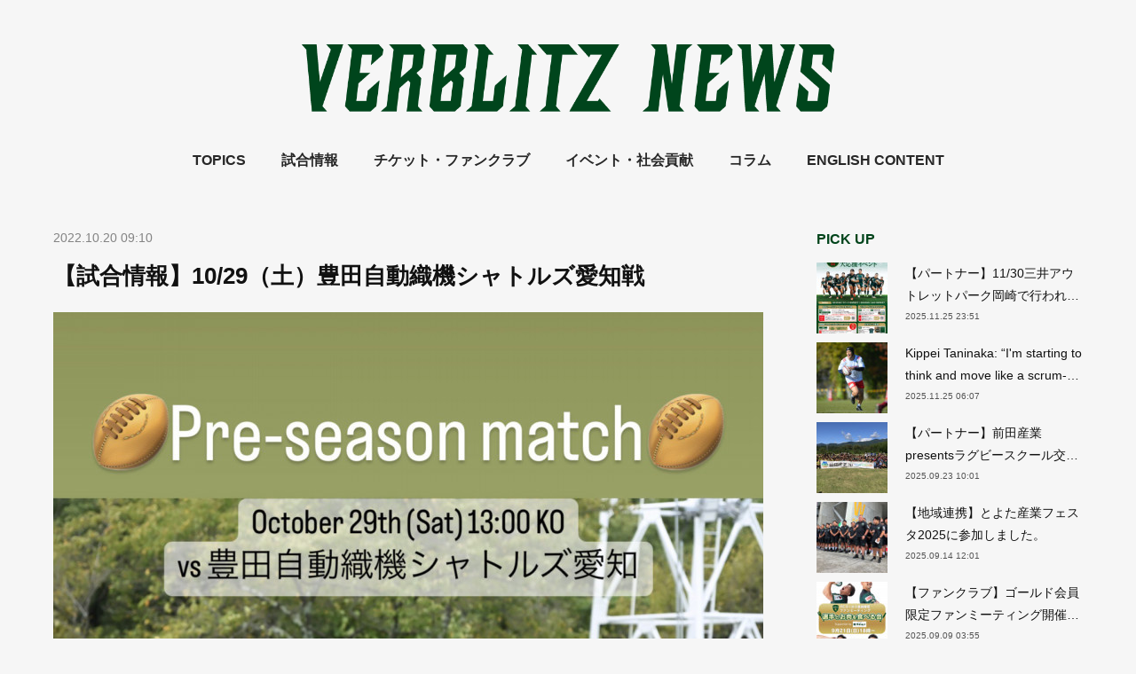

--- FILE ---
content_type: text/html; charset=utf-8
request_url: https://verblitz.gazoo.com/posts/37773544/
body_size: 14986
content:
<!doctype html>

            <html lang="ja" data-reactroot=""><head><meta charSet="UTF-8"/><meta http-equiv="X-UA-Compatible" content="IE=edge"/><meta name="viewport" content="width=device-width,user-scalable=no,initial-scale=1.0,minimum-scale=1.0,maximum-scale=1.0"/><title data-react-helmet="true">【試合情報】10/29（土）豊田自動織機シャトルズ愛知戦 | VERBLITZ BLOG</title><link data-react-helmet="true" rel="canonical" href="https://verblitz.gazoo.com/posts/37773544/"/><meta name="description" content="いつもトヨタヴェルブリッツを応援いただきありがとうございます。10/29（土）vs 豊田自動織機シャトルズ愛知プレーシーズンマッチの詳細をお知らせいたします。【概要】日時:10/29（土）13:00 "/><meta property="fb:app_id" content="522776621188656"/><meta property="og:url" content="https://verblitz.gazoo.com/posts/37773544"/><meta property="og:type" content="article"/><meta property="og:title" content="【試合情報】10/29（土）豊田自動織機シャトルズ愛知戦"/><meta property="og:description" content="いつもトヨタヴェルブリッツを応援いただきありがとうございます。10/29（土）vs 豊田自動織機シャトルズ愛知プレーシーズンマッチの詳細をお知らせいたします。【概要】日時:10/29（土）13:00 "/><meta property="og:image" content="https://cdn.amebaowndme.com/madrid-prd/madrid-web/images/sites/910698/f8a585e5c8cdac039356c8825734cae1_bd77970bc8fa542522f07e168ef1c69e.jpg"/><meta property="og:site_name" content="VERBLITZ BLOG"/><meta property="og:locale" content="ja_JP"/><meta name="twitter:card" content="summary_large_image"/><meta name="twitter:site" content="@amebaownd"/><meta name="twitter:title" content="【試合情報】10/29（土）豊田自動織機シャトルズ愛知戦 | VERBLITZ BLOG"/><meta name="twitter:description" content="いつもトヨタヴェルブリッツを応援いただきありがとうございます。10/29（土）vs 豊田自動織機シャトルズ愛知プレーシーズンマッチの詳細をお知らせいたします。【概要】日時:10/29（土）13:00 "/><meta name="twitter:image" content="https://cdn.amebaowndme.com/madrid-prd/madrid-web/images/sites/910698/f8a585e5c8cdac039356c8825734cae1_bd77970bc8fa542522f07e168ef1c69e.jpg"/><meta name="twitter:app:id:iphone" content="911640835"/><meta name="twitter:app:url:iphone" content="amebaownd://public/sites/910698/posts/37773544"/><meta name="twitter:app:id:googleplay" content="jp.co.cyberagent.madrid"/><meta name="twitter:app:url:googleplay" content="amebaownd://public/sites/910698/posts/37773544"/><meta name="twitter:app:country" content="US"/><link rel="amphtml" href="https://amp.amebaownd.com/posts/37773544"/><link rel="alternate" type="application/rss+xml" title="VERBLITZ BLOG" href="https://verblitz.gazoo.com/rss.xml"/><link rel="alternate" type="application/atom+xml" title="VERBLITZ BLOG" href="https://verblitz.gazoo.com/atom.xml"/><link rel="sitemap" type="application/xml" title="Sitemap" href="/sitemap.xml"/><link href="https://static.amebaowndme.com/madrid-frontend/css/user.min-a66be375c.css" rel="stylesheet" type="text/css"/><link href="https://static.amebaowndme.com/madrid-frontend/css/justin/index.min-a66be375c.css" rel="stylesheet" type="text/css"/><link rel="icon" href="https://cdn.amebaowndme.com/madrid-prd/madrid-web/images/sites/910698/3788e9ed635b567378a49d4e97a72f36_7083931a0b1e3fa2bc0456ba36a03eb5.png?width=32&amp;height=32"/><link rel="apple-touch-icon" href="https://cdn.amebaowndme.com/madrid-prd/madrid-web/images/sites/910698/3788e9ed635b567378a49d4e97a72f36_7083931a0b1e3fa2bc0456ba36a03eb5.png?width=180&amp;height=180"/><style id="site-colors" charSet="UTF-8">.u-nav-clr {
  color: #272727;
}
.u-nav-bdr-clr {
  border-color: #272727;
}
.u-nav-bg-clr {
  background-color: #f6f6f6;
}
.u-nav-bg-bdr-clr {
  border-color: #f6f6f6;
}
.u-site-clr {
  color: #111111;
}
.u-base-bg-clr {
  background-color: #f6f6f6;
}
.u-btn-clr {
  color: #777777;
}
.u-btn-clr:hover,
.u-btn-clr--active {
  color: rgba(119,119,119, 0.7);
}
.u-btn-clr--disabled,
.u-btn-clr:disabled {
  color: rgba(119,119,119, 0.5);
}
.u-btn-bdr-clr {
  border-color: #999999;
}
.u-btn-bdr-clr:hover,
.u-btn-bdr-clr--active {
  border-color: rgba(153,153,153, 0.7);
}
.u-btn-bdr-clr--disabled,
.u-btn-bdr-clr:disabled {
  border-color: rgba(153,153,153, 0.5);
}
.u-btn-bg-clr {
  background-color: #999999;
}
.u-btn-bg-clr:hover,
.u-btn-bg-clr--active {
  background-color: rgba(153,153,153, 0.7);
}
.u-btn-bg-clr--disabled,
.u-btn-bg-clr:disabled {
  background-color: rgba(153,153,153, 0.5);
}
.u-txt-clr {
  color: #111111;
}
.u-txt-clr--lv1 {
  color: rgba(17,17,17, 0.7);
}
.u-txt-clr--lv2 {
  color: rgba(17,17,17, 0.5);
}
.u-txt-clr--lv3 {
  color: rgba(17,17,17, 0.3);
}
.u-txt-bg-clr {
  background-color: #e7e7e7;
}
.u-lnk-clr,
.u-clr-area a {
  color: #00441b;
}
.u-lnk-clr:visited,
.u-clr-area a:visited {
  color: rgba(0,68,27, 0.7);
}
.u-lnk-clr:hover,
.u-clr-area a:hover {
  color: rgba(0,68,27, 0.5);
}
.u-ttl-blk-clr {
  color: #00441b;
}
.u-ttl-blk-bdr-clr {
  border-color: #00441b;
}
.u-ttl-blk-bdr-clr--lv1 {
  border-color: #ccd9d1;
}
.u-bdr-clr {
  border-color: #eeeeee;
}
.u-acnt-bdr-clr {
  border-color: #ccff33;
}
.u-acnt-bg-clr {
  background-color: #ccff33;
}
body {
  background-color: #f6f6f6;
}
blockquote {
  color: rgba(17,17,17, 0.7);
  border-left-color: #eeeeee;
};</style><style id="user-css" charSet="UTF-8">/**
 * @media all
 * 全体に適用したいCSSを記述してください。
 */

body, body * {
  font-family: "Helvetica neue", Arial, Roboto, "Droid Sans", "Hiragino Kaku Gothic ProN", "Hiragino Sans", Meiryo, sans-serif !important;
}
body .icon {
  font-family: owndicons !important;
}

.header__logo img {
  width: 100%;
  max-width: 600px;
  max-height: 119px;
}
.header__nav .global-nav__list li:first-child {
  display: none;
}
.global-nav__item>a {
  font-weight: bold;
}

.page-container {
    padding-top: 50px;
}
.header_1v1 {
  text-align: left;
}
.u-acnt-bg-clr {
  background-color: transparent;
}

.blog-list--grid,
.blog-list--grid .blog-item {
  border: none;
}
.blog-list--grid .blog-item:not(:first-child) {
    margin-top: 30px;
}
.blog-list--grid .blog-item::after,
.blog-list--grid .blog-item:nth-child(odd):not(:first-child)::after {
  content: none;
}
.blog-list--grid .blog-item:nth-child(2n+2) {
  clear: both;
  float: left;
  width: 48%;
}
.blog-list--grid .blog-item:nth-child(2n+3) {
  clear: right;
  float: right;
  width: 48%;
}
.blog-list--grid .blog-item .blog-item__inner {
  position: relative;
}
.blog-list--grid .blog-item .blog-item__body {
  height: auto;
  display: flex;
  flex-direction: column;
  margin-top: -25px;
  margin-left: 10%;
  background: #f6f6f6;
  position: relative;
  z-index: 1;
}
    .blog-list--grid .blog-item .blog-item__title {
      order: 2;
    }
    .blog-list--grid .blog-item .blog-item__title + div {
      order: 3;
      height: 0;
      visibility: hidden;
    }
    .blog-list--grid .blog-item .blog-item__date {
      order: 4;
    }
    .blog-list--grid .blog-item .blog-item__category {
      order: 1;
      font-weight: bold;
      line-height: 1.2;
    }
    .blog-list--grid .blog-item .blog-item__author {
      display: none;
    }
.blog-list--grid .blog-item .blog-item__title .blog-title__text {
  font-size: 1.7rem;
}
.blog-list--grid .blog-item .blog-item-category-list__item {
  font-size: 1.3rem !important;
}
.blog-list--grid .blog-item .blog-item__date {
  font-size: 1.2rem !important;
}
.blog-list--grid .blog-item-category-list {
    display: inline-block;
}
.blog-list--grid .blog-item-category-list__item {
}
.blog-list--grid .blog-item-category-list__item:last-child {
  display: none;
}
.blog-list--grid .blog-item-category-list__item:first-child {
  display: inline;
}
.blog-list--grid .blog-item-category-list__item + .blog-item-category-list__item {
  margin-left: .5em;
}
.blog-list .blog-item-category-list__item>a {
  color: #bfa666;
}
.blog-list .blog-item-category-list__item>a::before {
  content: none;
}


.complementary.complementary--postsArchive.complementary--sidebar + .complementary.complementary--html.complementary--sidebar {
  margin-top: 0;
}

.btn__item {
  padding: 10px;
  font-size: 1.4rem;
  font-weight: bold;
}
;</style><style media="screen and (max-width: 800px)" id="user-sp-css" charSet="UTF-8">/**
 * @media (max-width: 800px)
 * 画面幅が800px以下のスマートフォン、タブレット用のCSSを記述してください。
 */

.header__logo img {
    max-width: 60%;
    max-height: 60%;
}

.page-container {
  padding-top: 0;
}

.blog-list--grid .blog-item:not(:first-child) {
    margin-top: 10px;
}
.blog-list--grid .blog-item:nth-child(2n+2) {
  float: none;
  width: 100%;
}
.blog-list--grid .blog-item:nth-child(2n+3) {
  float: none;
  width: 100%;
}
;</style><script>
              (function(i,s,o,g,r,a,m){i['GoogleAnalyticsObject']=r;i[r]=i[r]||function(){
              (i[r].q=i[r].q||[]).push(arguments)},i[r].l=1*new Date();a=s.createElement(o),
              m=s.getElementsByTagName(o)[0];a.async=1;a.src=g;m.parentNode.insertBefore(a,m)
              })(window,document,'script','//www.google-analytics.com/analytics.js','ga');
            </script></head><body id="mdrd-a66be375c" class="u-txt-clr u-base-bg-clr theme-justin plan-premium hide-owndbar "><noscript><iframe src="//www.googletagmanager.com/ns.html?id=GTM-PXK9MM" height="0" width="0" style="display:none;visibility:hidden"></iframe></noscript><script>
            (function(w,d,s,l,i){w[l]=w[l]||[];w[l].push({'gtm.start':
            new Date().getTime(),event:'gtm.js'});var f=d.getElementsByTagName(s)[0],
            j=d.createElement(s),dl=l!='dataLayer'?'&l='+l:'';j.async=true;j.src=
            '//www.googletagmanager.com/gtm.js?id='+i+dl;f.parentNode.insertBefore(j,f);
            })(window,document, 'script', 'dataLayer', 'GTM-PXK9MM');
            </script><div id="content"><div class="page " data-reactroot=""><div class="page__outer"><div class="page__inner u-base-bg-clr"><header class="page__header header u-acnt-bdr-clr u-nav-bg-clr"><div class="header__inner"><div class="header__site-info"><div class="header__logo"><div><img alt=""/></div></div></div><nav role="navigation" class="header__nav global-nav u-font js-nav-overflow-criterion is-invisible"><ul class="global-nav__list u-nav-bg-clr u-bdr-clr "><li class="global-nav__item u-bdr-clr js-nav-item " data-item-title="記事を読む" data-item-page-id="3667416" data-item-url-path="./"><a target="" class="u-nav-clr u-font" href="/">記事を読む</a></li><li class="global-nav__item u-bdr-clr js-nav-item " data-item-title="TOPICS" data-item-page-id="0" data-item-url-path="https://verblitz.gazoo.com/posts/categories/4747532"><a href="https://verblitz.gazoo.com/posts/categories/4747532" target="_blank" class="u-nav-clr u-font">TOPICS</a></li><li class="global-nav__item u-bdr-clr js-nav-item " data-item-title="試合情報" data-item-page-id="0" data-item-url-path="https://verblitz.gazoo.com/posts/categories/4747533"><a href="https://verblitz.gazoo.com/posts/categories/4747533" target="_blank" class="u-nav-clr u-font">試合情報</a></li><li class="global-nav__item u-bdr-clr js-nav-item " data-item-title="チケット・ファンクラブ" data-item-page-id="6869130" data-item-url-path="./pages/6869130/blog"><a target="" class="u-nav-clr u-font" href="/pages/6869130/blog">チケット・ファンクラブ</a></li><li class="global-nav__item u-bdr-clr js-nav-item " data-item-title="イベント・社会貢献" data-item-page-id="0" data-item-url-path="https://verblitz.gazoo.com/posts/categories/8872384"><a href="https://verblitz.gazoo.com/posts/categories/8872384" target="_blank" class="u-nav-clr u-font">イベント・社会貢献</a></li><li class="global-nav__item u-bdr-clr js-nav-item " data-item-title="コラム" data-item-page-id="0" data-item-url-path="https://verblitz.gazoo.com/posts/categories/8872266"><a href="https://verblitz.gazoo.com/posts/categories/8872266" target="_blank" class="u-nav-clr u-font">コラム</a></li><li class="global-nav__item u-bdr-clr js-nav-item " data-item-title="ENGLISH CONTENT" data-item-page-id="7486183" data-item-url-path="./pages/7486183/page_202312121349"><a target="" class="u-nav-clr u-font" href="/pages/7486183/page_202312121349">ENGLISH CONTENT</a></li></ul></nav><div class="header__icon header-icon"><span class="header-icon__item u-nav-bdr-clr"></span><span class="header-icon__item u-nav-bdr-clr"></span></div></div></header><div class="page__keyvisual keyvisual"><div style="background-image:url(https://cdn.amebaowndme.com/madrid-prd/madrid-web/images/sites/910698/9a01e334d7cb0719faf9ee4c59e1fd8d_90c9d27f160c5b98d020961e55105c02.png?width=1600)" class="keyvisual__image"></div></div><div class="page__container page-container"><div class="page-container-inner"><div class="page-container__main"><div class="page__content"><div class="page__content-inner u-base-bg-clr"><div role="main" class="page__main page__main--blog-detail"><div class="section"><div class="blog-article-outer"><article class="blog-article"><div class="blog-article__inner"><div class="blog-article__header"><time class="u-font u-txt-clr u-txt-clr--lv2" dateTime="2022-10-20T09:10:49Z">2022.10.20 09:10</time><div class="blog-article__title blog-title"><h1 class="blog-title__text u-txt-clr">【試合情報】10/29（土）豊田自動織機シャトルズ愛知戦</h1></div></div><div class="blog-article__content"><div class="blog-article__body blog-body"><div class="blog-body__item"><div class="img img__item--"><div><img alt=""/></div></div></div><div class="blog-body__item"><div class="blog-body__text u-txt-clr u-clr-area" data-block-type="text"><div>いつもトヨタヴェルブリッツを応援いただきありがとうございます。<br></div><div><br></div><div>10/29（土）vs 豊田自動織機シャトルズ愛知<br>プレーシーズンマッチの詳細をお知らせいたします。</div><div><br></div><div>【概要】<br>日時:10/29（土）13:00 K.O（OB戦 11:00 K.O）</div><div>開場時刻:10:30</div><div><p>場所:トヨタスポーツセンター<br>対戦チーム:豊田自動織機シャトルズ愛知<br>※雨天決行<br></p></div><div><br></div><div><br></div><div><p>【見学について】<br>どなたでも見学可能です！！<br>※申し込みやチケット不要です。是非足をお運びください！<br>※プレシーズンマッチのご観戦時は、芝生にお座りいただく形となります。レジャーシート等をお持ちいただくことをお勧めいたします。</p></div><div><br></div><p>【アクセス方法】<br>電車の方：名鉄豊田線・三好ヶ丘駅より徒歩で約20分<br><br>お車の方：正門横駐車場をご利用ください。<br>&nbsp;※当日は他のイベントもあり駐車台数に限りがございますので、公共交通機関のご利用を推奨いたします。<br>&nbsp;※トヨタスポーツセンター内の駐車場(P1～P5）の使用はご遠慮ください</p><p><br></p><p><br></p><p>【スマホチケットトライアルでサイン入りカードプレゼント！】<br></p><p>2022-23シーズンから導入予定の「スマホチケット」のトライアルを本試合で実施いたします。<br>事前にトライアルでお申込いただいた方には「選手直筆サイン入りカード」をプレゼント！<br>ぜひ、お申し込みください！</p><div><br></div><p>〜直筆サイン入りカード対象選手〜<br>竹井 勇二 選手<br>三浦 昌悟 選手<br>木津 悠輔 選手<br>淺岡 俊亮 選手<br>清水 岳 選手<br>加藤 竜聖 選手<br>秋山 大地 選手<br>フェツアニ ラウタイミ 選手<br>古川 聖人 選手<br>姫野 和樹 選手<br>茂野 海人 選手<br>ロブ・トンプソン 選手<br>バティリアイ・ ツイドラキ 選手<br>チャーリー・ ローレンス 選手<br>髙橋 汰地 選手<br>ウィリアム・ トゥポウ 選手</p><p>※上限300名<br>※発券手数料が55円(税込)/枚かかります。決済方法はクレジットカード決済のみとなります。<br>※カードのお渡しは1名につき1枚です。1名で複数枚のチケットをお持ちいただいてもカード1枚のお渡しとなります。<br>※サイン入りカードは上記16選手を予定しております。枚数には限りがございますので、お選びいただけない場合もございます。予めご了承ください。<br>※お渡し場所はバック側のスタンドに設置する「スマホチケットトライアルブース」となります。</p><p><br>▽取得はコチラから▽<br><a style="letter-spacing: 0.2px;" class="u-lnk-clr" target="_blank" href="https://piagettii.s2.e-get.jp/verblitz/pt/&amp;s=20221029">https://piagettii.s2.e-get.jp/verblitz/pt/&amp;s=20221029</a><br>(取得受付期間：10/21(金)10:00～10/29(土)13:00)</p><div><br></div><div><br></div><div>【ファンクラブ会員募集案内】<br>当日、ファンクラブ受付ブースを設けております。<br>年会費3,000円のレギュラー会員にご入会いただくと…<br>フード付きフリースポンチョやイヤーブックがついてきます！<br>さらに、チケット先行販売/割引販売、グッズ購入1,000円割引クーポンなど特典盛りだくさんです！</div><div><p>※特典は『後日発送』になります</p>▼詳細▼<a class="u-lnk-clr" target="_blank" href="https://sports.gazoo.com/verblitz/fan/"><br>https://sports.gazoo.com/verblitz/fan/</a><br></div><p><br></p><p>【グッズ販売】</p><p>　☆会場特別価格商品があるかも！？</p><p>　☆ファン参加型グッズ企画を開催予定‼︎</p><div><br></div><div>【その他】</div><p>・ファンサービスは試合終了後に15分間実施させていただきます！<br>・飲食はソフトドリンクと選手が普段食べている特製のお弁当を数量限定で販売予定！<br><br></p><div><br></div><p>みなさまのご来場をお待ちしております！</p><div><br></div><div><br></div></div></div></div></div><div class="blog-article__footer"><div class="bloginfo"><div class="bloginfo__category bloginfo-category"><ul class="bloginfo-category__list bloginfo-category-list"><li class="bloginfo-category-list__item"><a class="u-txt-clr u-txt-clr--lv2" href="/posts/categories/4747533">試合情報<!-- -->(<!-- -->185<!-- -->)</a></li></ul></div></div><div class="reblog-btn-outer"><div class="reblog-btn-body"><button class="reblog-btn"><span class="reblog-btn__inner"><span class="icon icon--reblog2"></span></span></button></div></div></div></div><div class="complementary-outer complementary-outer--slot2"><div class="complementary complementary--shareButton "><div class="block-type--shareButton"><div class="share share--circle share--circle-5"><button class="share__btn--facebook share__btn share__btn--circle"><span aria-hidden="true" class="icon--facebook icon"></span></button><button class="share__btn--twitter share__btn share__btn--circle"><span aria-hidden="true" class="icon--twitter icon"></span></button><button class="share__btn--hatenabookmark share__btn share__btn--circle"><span aria-hidden="true" class="icon--hatenabookmark icon"></span></button><button class="share__btn--pocket share__btn share__btn--circle"><span aria-hidden="true" class="icon--pocket icon"></span></button><button class="share__btn--googleplus share__btn share__btn--circle"><span aria-hidden="true" class="icon--googleplus icon"></span></button></div></div></div><div class="complementary complementary--siteFollow "><div class="block-type--siteFollow"><div class="site-follow u-bdr-clr"><div class="site-follow__img"><div><img alt=""/></div></div><div class="site-follow__body"><p class="site-follow__title u-txt-clr"><span class="site-follow__title-inner ">VERBLITZ BLOG</span></p><p class="site-follow__text u-txt-clr u-txt-clr--lv1">試合に向けての意気込みだけでなく、身近なプライベートのことなど、選手目線の記事を掲載します。ヴェルブリッツのディープな情報チェック。</p><div class="site-follow__btn-outer"><button class="site-follow__btn site-follow__btn--yet"><div class="site-follow__btn-text"><span aria-hidden="true" class="site-follow__icon icon icon--plus"></span>フォロー</div></button></div></div></div></div></div><div class="complementary complementary--relatedPosts "><div class="block-type--relatedPosts"></div></div><div class="complementary complementary--postPrevNext "><div class="block-type--postPrevNext"><div class="pager pager--type1"><ul class="pager__list"><li class="pager__item pager__item--prev "><a class="pager__item-inner u-bdr-clr" href="/posts/38515566"><time class="pager__date u-txt-clr" dateTime="2022-11-03T03:00:07Z">2022.11.03 03:00</time><div><span class="pager__description u-txt-clr">【チケット】「豊田市民招待」実施のお知らせ</span></div><span aria-hidden="true" class="pager__icon icon icon--disclosure-l4  u-txt-clr"></span></a></li><li class="pager__item pager__item--next pager__item--bg"><a class="pager__item-inner " style="background-image:url(https://cdn.amebaowndme.com/madrid-prd/madrid-web/images/sites/910698/987eaa0a07fea381eb7d0415603b285d_f4a5fd6db7d8b559b77e1afeaddbb2e2.jpg?width=400)" href="/posts/38091890"><time class="pager__date " dateTime="2022-10-11T04:20:02Z">2022.10.11 04:20</time><div><span class="pager__description ">【NEWS】プレシーズンマッチ追加のお知らせ</span></div><span aria-hidden="true" class="pager__icon icon icon--disclosure-r4 "></span></a></li></ul></div></div></div></div><div class="blog-article__comment"><div class="comment-list js-comment-list"><div><p class="comment-count u-txt-clr u-txt-clr--lv2"><span>0</span>コメント</p><ul><li class="comment-list__item comment-item js-comment-form"><div class="comment-item__body"><form class="comment-item__form u-bdr-clr "><div class="comment-item__form-head"><textarea type="text" id="post-comment" maxLength="1100" placeholder="コメントする..." class="comment-item__input"></textarea></div><div class="comment-item__form-foot"><p class="comment-item__count-outer"><span class="comment-item__count ">1000</span> / 1000</p><button type="submit" disabled="" class="comment-item__submit">投稿</button></div></form></div></li></ul></div></div></div><div class="pswp" tabindex="-1" role="dialog" aria-hidden="true"><div class="pswp__bg"></div><div class="pswp__scroll-wrap"><div class="pswp__container"><div class="pswp__item"></div><div class="pswp__item"></div><div class="pswp__item"></div></div><div class="pswp__ui pswp__ui--hidden"><div class="pswp__top-bar"><div class="pswp__counter"></div><button class="pswp__button pswp__button--close" title="Close (Esc)"></button><button class="pswp__button pswp__button--share" title="Share"></button><button class="pswp__button pswp__button--fs" title="Toggle fullscreen"></button><button class="pswp__button pswp__button--zoom" title="Zoom in/out"></button><div class="pswp__preloader"><div class="pswp__preloader__icn"><div class="pswp__preloader__cut"><div class="pswp__preloader__donut"></div></div></div></div></div><div class="pswp__share-modal pswp__share-modal--hidden pswp__single-tap"><div class="pswp__share-tooltip"></div></div><div class="pswp__button pswp__button--close pswp__close"><span class="pswp__close__item pswp__close"></span><span class="pswp__close__item pswp__close"></span></div><div class="pswp__bottom-bar"><button class="pswp__button pswp__button--arrow--left js-lightbox-arrow" title="Previous (arrow left)"></button><button class="pswp__button pswp__button--arrow--right js-lightbox-arrow" title="Next (arrow right)"></button></div><div class=""><div class="pswp__caption"><div class="pswp__caption"></div><div class="pswp__caption__link"><a class="js-link"></a></div></div></div></div></div></div></article></div></div></div></div></div></div><aside class="page-container__side page-container__side--east"><div class="complementary-outer complementary-outer--slot11"><div class="complementary complementary--post complementary--sidebar"><div class="block-type--post"><div class=""><div><h4 class="complementary__heading u-ttl-blk-clr u-font">PICK UP</h4></div><div class="blog-list blog-list--summary blog-list--sidebarm blog-list--recent u-bdr-clr"><div class="blog-list__inner"></div></div></div></div></div><div class="complementary complementary--html complementary--sidebar"><div class="block-type--html"><div class="block u-clr-area"><iframe seamless="" style="height:16px" class="js-mdrd-block-html-target block-html__frame"></iframe></div></div></div><div class="complementary complementary--button complementary--sidebar"><div class="block-type--button"><div class="btn btn--center"><a target="_blank" class="btn__item u-btn-bdr-clr u-btn-clr u-font btn__item--m" href="https://sports.gazoo.com/verblitz/">VERBLITZ 公式サイト  ＞</a></div></div></div><div class="pswp" tabindex="-1" role="dialog" aria-hidden="true"><div class="pswp__bg"></div><div class="pswp__scroll-wrap"><div class="pswp__container"><div class="pswp__item"></div><div class="pswp__item"></div><div class="pswp__item"></div></div><div class="pswp__ui pswp__ui--hidden"><div class="pswp__top-bar"><div class="pswp__counter"></div><button class="pswp__button pswp__button--close" title="Close (Esc)"></button><button class="pswp__button pswp__button--share" title="Share"></button><button class="pswp__button pswp__button--fs" title="Toggle fullscreen"></button><button class="pswp__button pswp__button--zoom" title="Zoom in/out"></button><div class="pswp__preloader"><div class="pswp__preloader__icn"><div class="pswp__preloader__cut"><div class="pswp__preloader__donut"></div></div></div></div></div><div class="pswp__share-modal pswp__share-modal--hidden pswp__single-tap"><div class="pswp__share-tooltip"></div></div><div class="pswp__button pswp__button--close pswp__close"><span class="pswp__close__item pswp__close"></span><span class="pswp__close__item pswp__close"></span></div><div class="pswp__bottom-bar"><button class="pswp__button pswp__button--arrow--left js-lightbox-arrow" title="Previous (arrow left)"></button><button class="pswp__button pswp__button--arrow--right js-lightbox-arrow" title="Next (arrow right)"></button></div><div class=""><div class="pswp__caption"><div class="pswp__caption"></div><div class="pswp__caption__link"><a class="js-link"></a></div></div></div></div></div></div></div></aside></div></div><footer role="contentinfo" class="page__footer footer" style="opacity:1 !important;visibility:visible !important;text-indent:0 !important;overflow:visible !important;position:static !important"><div class="footer__inner u-bdr-clr " style="opacity:1 !important;visibility:visible !important;text-indent:0 !important;overflow:visible !important;display:block !important;transform:none !important"><div class="footer__item u-bdr-clr" style="opacity:1 !important;visibility:visible !important;text-indent:0 !important;overflow:visible !important;display:block !important;transform:none !important"><p class="footer__copyright u-font"><small class="u-txt-clr u-txt-clr--lv2 u-font" style="color:rgba(17,17,17, 0.5) !important">Copyright© TOYOTA VERBLITZ All Rights Reserved.</small></p></div></div></footer></div></div><div class="toast"></div></div></div><script charSet="UTF-8">window.mdrdEnv="prd";</script><script charSet="UTF-8">window.INITIAL_STATE={"authenticate":{"authCheckCompleted":false,"isAuthorized":false},"blogPostReblogs":{},"category":{},"currentSite":{"fetching":false,"status":null,"site":{}},"shopCategory":{},"categories":{},"notifications":{},"page":{},"paginationTitle":{},"postArchives":{},"postComments":{"37773544":{"data":[],"pagination":{"total":0,"offset":0,"limit":3,"cursors":{"after":"","before":""}},"fetching":false},"submitting":false,"postStatus":null},"postDetail":{"postDetail-blogPostId:37773544":{"fetching":false,"loaded":true,"meta":{"code":200},"data":{"id":"37773544","userId":"1116388","siteId":"910698","status":"publish","title":"【試合情報】10\u002F29（土）豊田自動織機シャトルズ愛知戦","contents":[{"type":"image","fit":true,"scale":1,"align":"","url":"https:\u002F\u002Fcdn.amebaowndme.com\u002Fmadrid-prd\u002Fmadrid-web\u002Fimages\u002Fsites\u002F910698\u002Ff8a585e5c8cdac039356c8825734cae1_bd77970bc8fa542522f07e168ef1c69e.jpg","link":"","width":1284,"height":1452,"target":"_self","lightboxIndex":0},{"type":"text","format":"html","value":"\u003Cdiv\u003Eいつもトヨタヴェルブリッツを応援いただきありがとうございます。\u003Cbr\u003E\u003C\u002Fdiv\u003E\u003Cdiv\u003E\u003Cbr\u003E\u003C\u002Fdiv\u003E\u003Cdiv\u003E10\u002F29（土）vs 豊田自動織機シャトルズ愛知\u003Cbr\u003Eプレーシーズンマッチの詳細をお知らせいたします。\u003C\u002Fdiv\u003E\u003Cdiv\u003E\u003Cbr\u003E\u003C\u002Fdiv\u003E\u003Cdiv\u003E【概要】\u003Cbr\u003E日時:10\u002F29（土）13:00 K.O（OB戦 11:00 K.O）\u003C\u002Fdiv\u003E\u003Cdiv\u003E開場時刻:10:30\u003C\u002Fdiv\u003E\u003Cdiv\u003E\u003Cp\u003E場所:トヨタスポーツセンター\u003Cbr\u003E対戦チーム:豊田自動織機シャトルズ愛知\u003Cbr\u003E※雨天決行\u003Cbr\u003E\u003C\u002Fp\u003E\u003C\u002Fdiv\u003E\u003Cdiv\u003E\u003Cbr\u003E\u003C\u002Fdiv\u003E\u003Cdiv\u003E\u003Cbr\u003E\u003C\u002Fdiv\u003E\u003Cdiv\u003E\u003Cp\u003E【見学について】\u003Cbr\u003Eどなたでも見学可能です！！\u003Cbr\u003E※申し込みやチケット不要です。是非足をお運びください！\u003Cbr\u003E※プレシーズンマッチのご観戦時は、芝生にお座りいただく形となります。レジャーシート等をお持ちいただくことをお勧めいたします。\u003C\u002Fp\u003E\u003C\u002Fdiv\u003E\u003Cdiv\u003E\u003Cbr\u003E\u003C\u002Fdiv\u003E\u003Cp\u003E【アクセス方法】\u003Cbr\u003E電車の方：名鉄豊田線・三好ヶ丘駅より徒歩で約20分\u003Cbr\u003E\u003Cbr\u003Eお車の方：正門横駐車場をご利用ください。\u003Cbr\u003E&nbsp;※当日は他のイベントもあり駐車台数に限りがございますので、公共交通機関のご利用を推奨いたします。\u003Cbr\u003E&nbsp;※トヨタスポーツセンター内の駐車場(P1～P5）の使用はご遠慮ください\u003C\u002Fp\u003E\u003Cp\u003E\u003Cbr\u003E\u003C\u002Fp\u003E\u003Cp\u003E\u003Cbr\u003E\u003C\u002Fp\u003E\u003Cp\u003E【スマホチケットトライアルでサイン入りカードプレゼント！】\u003Cbr\u003E\u003C\u002Fp\u003E\u003Cp\u003E2022-23シーズンから導入予定の「スマホチケット」のトライアルを本試合で実施いたします。\u003Cbr\u003E事前にトライアルでお申込いただいた方には「選手直筆サイン入りカード」をプレゼント！\u003Cbr\u003Eぜひ、お申し込みください！\u003C\u002Fp\u003E\u003Cdiv\u003E\u003Cbr\u003E\u003C\u002Fdiv\u003E\u003Cp\u003E〜直筆サイン入りカード対象選手〜\u003Cbr\u003E竹井 勇二 選手\u003Cbr\u003E三浦 昌悟 選手\u003Cbr\u003E木津 悠輔 選手\u003Cbr\u003E淺岡 俊亮 選手\u003Cbr\u003E清水 岳 選手\u003Cbr\u003E加藤 竜聖 選手\u003Cbr\u003E秋山 大地 選手\u003Cbr\u003Eフェツアニ ラウタイミ 選手\u003Cbr\u003E古川 聖人 選手\u003Cbr\u003E姫野 和樹 選手\u003Cbr\u003E茂野 海人 選手\u003Cbr\u003Eロブ・トンプソン 選手\u003Cbr\u003Eバティリアイ・ ツイドラキ 選手\u003Cbr\u003Eチャーリー・ ローレンス 選手\u003Cbr\u003E髙橋 汰地 選手\u003Cbr\u003Eウィリアム・ トゥポウ 選手\u003C\u002Fp\u003E\u003Cp\u003E※上限300名\u003Cbr\u003E※発券手数料が55円(税込)\u002F枚かかります。決済方法はクレジットカード決済のみとなります。\u003Cbr\u003E※カードのお渡しは1名につき1枚です。1名で複数枚のチケットをお持ちいただいてもカード1枚のお渡しとなります。\u003Cbr\u003E※サイン入りカードは上記16選手を予定しております。枚数には限りがございますので、お選びいただけない場合もございます。予めご了承ください。\u003Cbr\u003E※お渡し場所はバック側のスタンドに設置する「スマホチケットトライアルブース」となります。\u003C\u002Fp\u003E\u003Cp\u003E\u003Cbr\u003E▽取得はコチラから▽\u003Cbr\u003E\u003Ca href=\"https:\u002F\u002Fpiagettii.s2.e-get.jp\u002Fverblitz\u002Fpt\u002F&amp;s=20221029\" target=\"_blank\" class=\"u-lnk-clr\" style=\"letter-spacing: 0.2px;\"\u003Ehttps:\u002F\u002Fpiagettii.s2.e-get.jp\u002Fverblitz\u002Fpt\u002F&amp;s=20221029\u003C\u002Fa\u003E\u003Cbr\u003E(取得受付期間：10\u002F21(金)10:00～10\u002F29(土)13:00)\u003C\u002Fp\u003E\u003Cdiv\u003E\u003Cbr\u003E\u003C\u002Fdiv\u003E\u003Cdiv\u003E\u003Cbr\u003E\u003C\u002Fdiv\u003E\u003Cdiv\u003E【ファンクラブ会員募集案内】\u003Cbr\u003E当日、ファンクラブ受付ブースを設けております。\u003Cbr\u003E年会費3,000円のレギュラー会員にご入会いただくと…\u003Cbr\u003Eフード付きフリースポンチョやイヤーブックがついてきます！\u003Cbr\u003Eさらに、チケット先行販売\u002F割引販売、グッズ購入1,000円割引クーポンなど特典盛りだくさんです！\u003C\u002Fdiv\u003E\u003Cdiv\u003E\u003Cp\u003E※特典は『後日発送』になります\u003C\u002Fp\u003E▼詳細▼\u003Ca href=\"https:\u002F\u002Fsports.gazoo.com\u002Fverblitz\u002Ffan\u002F\" target=\"_blank\" class=\"u-lnk-clr\"\u003E\u003Cbr\u003Ehttps:\u002F\u002Fsports.gazoo.com\u002Fverblitz\u002Ffan\u002F\u003C\u002Fa\u003E\u003Cbr\u003E\u003C\u002Fdiv\u003E\u003Cp\u003E\u003Cbr\u003E\u003C\u002Fp\u003E\u003Cp\u003E【グッズ販売】\u003C\u002Fp\u003E\u003Cp\u003E　☆会場特別価格商品があるかも！？\u003C\u002Fp\u003E\u003Cp\u003E　☆ファン参加型グッズ企画を開催予定‼︎\u003C\u002Fp\u003E\u003Cdiv\u003E\u003Cbr\u003E\u003C\u002Fdiv\u003E\u003Cdiv\u003E【その他】\u003C\u002Fdiv\u003E\u003Cp\u003E・ファンサービスは試合終了後に15分間実施させていただきます！\u003Cbr\u003E・飲食はソフトドリンクと選手が普段食べている特製のお弁当を数量限定で販売予定！\u003Cbr\u003E\u003Cbr\u003E\u003C\u002Fp\u003E\u003Cdiv\u003E\u003Cbr\u003E\u003C\u002Fdiv\u003E\u003Cp\u003Eみなさまのご来場をお待ちしております！\u003C\u002Fp\u003E\u003Cdiv\u003E\u003Cbr\u003E\u003C\u002Fdiv\u003E\u003Cdiv\u003E\u003Cbr\u003E\u003C\u002Fdiv\u003E"}],"urlPath":"","publishedUrl":"https:\u002F\u002Fverblitz.gazoo.com\u002Fposts\u002F37773544","ogpDescription":"","ogpImageUrl":"","contentFiltered":"","viewCount":0,"commentCount":0,"reblogCount":0,"prevBlogPost":{"id":"38515566","title":"【チケット】「豊田市民招待」実施のお知らせ","summary":"トヨタヴェルブリッツは、2年目を迎える「NTTリーグワン」を盛り上げるべく開幕戦、12月17日(土)静岡ブルーレブス戦にて「豊田市民招待」を実施いたします。ホストエリアである豊田市の皆様におかれましても、この機会にぜひ豊田スタジアムへお越しください。■招待対象者豊田市に在住の方※同行者は豊田市在住以外の方でも可■招待試合12\u002F17(土)14:30キックオフ　vs静岡ブルーレヴズ■招待席種サイドスタンド自由席(北・南)※開放エリアを限定させていただく場合がございます。※対象席種を追加させていただく場合がございます。■募集人数先着10,000名様■取得期間11\u002F12(土)10:00～試合当日前半終了まで■取得方法☆チケット取得には、広報とよたに記載されているクーポンIDが必要となります。☆WEB(ヴェルブリッツファンクラブ)からの取得のみとなります。上記、取得期間外での受付はございません。①ヴェルブリッツファンクラブ(無料)に登録　https:\u002F\u002Fpiagettii.s2.e-get.jp\u002Fverblitz\u002Fpe\u002F&mk=4②マイページ上部の「チケット購入予約」にアクセスして、登録済みの会員ID・パスワードでログイン③12\u002F17(土)静岡ブルーレブス戦を選択後、対象席種を選択④公演情報内「クーポンIDをお持ちの方はこちら」をクリック。選択後、広報とよたに記載のあるクーポンIDを入力し、適用ボタンをクリック⑤希望される枚数を選択(1人最大6枚まで)⑥予約情報を確認・完了後、チケットをご自身で選択した引取方法で発券ください。チケットを当日試合会場へお持ちいただき、入場ゲートでご提示ください。※選択した支払・引取方法により別途手数料がかかります☆詳しい取得方法は「広報とよた11月号」をご確認ください。≪注意事項≫・対象でない方がチケットを取得された場合、無効とさせていただく場合がございます。・未就学児は保護者の膝上での観戦が可能となります(大人1名につき未就学児1名まで)。・チケット取得は先着となります。定数に達した場合、受付を終了させていただきます。なお、場合によって対象席種を追加させていただく場合がございます。その他、チケット情報は公式ホームページ(https:\u002F\u002Fsports.gazoo.com\u002Fverblitz\u002Fticket\u002F)よりご確認をお願いいたします。","imageUrl":"","publishedAt":"2022-11-03T03:00:07Z"},"nextBlogPost":{"id":"38091890","title":"【NEWS】プレシーズンマッチ追加のお知らせ","summary":"／📣プレシーズンマッチ　　追加情報のご案内＼いつもトヨタヴェルブリッツを応援してくださる皆様、プレシーズンマッチ🏉追加情報のご案内です☺️⏰11\u002F26(Sat) 12:00K.O　　vs 横浜キヤノンイーグルス🏟キヤノンスポーツパーク　　東京都町田市小野路町５２９０　　※詳しくは\"横浜キヤノンイーグルス公式オフィシャルサイトをご確認ください🙌🔗https:\u002F\u002Fwww.canon-eagles.jpトヨタヴェルブリッツ一同、皆様とフィールド🏟でお会いできるのを楽しみにしております😊🤝#toyota#toyotaverblitz#preseasonmatch","imageUrl":"https:\u002F\u002Fcdn.amebaowndme.com\u002Fmadrid-prd\u002Fmadrid-web\u002Fimages\u002Fsites\u002F910698\u002F987eaa0a07fea381eb7d0415603b285d_f4a5fd6db7d8b559b77e1afeaddbb2e2.jpg","publishedAt":"2022-10-11T04:20:02Z"},"rebloggedPost":false,"blogCategories":[{"id":"4747533","siteId":"910698","label":"試合情報","publishedCount":185,"createdAt":"2021-07-15T21:55:40Z","updatedAt":"2025-09-16T06:30:09Z"}],"user":{"id":"1116388","nickname":"TD","description":"","official":false,"photoUrl":"https:\u002F\u002Fprofile-api.ameba.jp\u002Fv2\u002Fas\u002Fic8af9891eeff04b25649c3a1da25bf40b574e17\u002FprofileImage?cat=300","followingCount":1,"createdAt":"2020-04-13T05:28:27Z","updatedAt":"2024-01-28T08:39:27Z"},"updateUser":{"id":"1116388","nickname":"TD","description":"","official":false,"photoUrl":"https:\u002F\u002Fprofile-api.ameba.jp\u002Fv2\u002Fas\u002Fic8af9891eeff04b25649c3a1da25bf40b574e17\u002FprofileImage?cat=300","followingCount":1,"createdAt":"2020-04-13T05:28:27Z","updatedAt":"2024-01-28T08:39:27Z"},"comments":{"pagination":{"total":0,"offset":0,"limit":3,"cursors":{"after":"","before":""}},"data":[]},"publishedAt":"2022-10-20T09:10:49Z","createdAt":"2022-09-27T03:54:48Z","updatedAt":"2022-10-24T06:59:59Z","version":24}}},"postList":{},"shopList":{},"shopItemDetail":{},"pureAd":{},"keywordSearch":{},"proxyFrame":{"loaded":false},"relatedPostList":{},"route":{"route":{"path":"\u002Fposts\u002F:blog_post_id","component":function Connect(props, context) {
        _classCallCheck(this, Connect);

        var _this = _possibleConstructorReturn(this, _Component.call(this, props, context));

        _this.version = version;
        _this.store = props.store || context.store;

        (0, _invariant2["default"])(_this.store, 'Could not find "store" in either the context or ' + ('props of "' + connectDisplayName + '". ') + 'Either wrap the root component in a <Provider>, ' + ('or explicitly pass "store" as a prop to "' + connectDisplayName + '".'));

        var storeState = _this.store.getState();
        _this.state = { storeState: storeState };
        _this.clearCache();
        return _this;
      },"route":{"id":"0","type":"blog_post_detail","idForType":"0","title":"","urlPath":"\u002Fposts\u002F:blog_post_id","isHomePage":false}},"params":{"blog_post_id":"37773544"},"location":{"pathname":"\u002Fposts\u002F37773544","search":"","hash":"","action":"POP","key":"cunw5g","query":{}}},"siteConfig":{"tagline":"試合に向けての意気込みだけでなく、身近なプライベートのことなど、選手目線の記事を掲載します。ヴェルブリッツのディープな情報チェック。","title":"VERBLITZ BLOG","copyright":"Copyright© TOYOTA VERBLITZ All Rights Reserved.","iconUrl":"https:\u002F\u002Fcdn.amebaowndme.com\u002Fmadrid-prd\u002Fmadrid-web\u002Fimages\u002Fsites\u002F910698\u002Fade2e2ac9ae13fbd5c1a93a94a9db2f9_818f06f6a5535e31073a559f65bb16d7.jpg","logoUrl":"https:\u002F\u002Fcdn.amebaowndme.com\u002Fmadrid-prd\u002Fmadrid-web\u002Fimages\u002Fsites\u002F910698\u002F50f1bf3f0f7eed170eb0f75dee85bed4_b4f8df0eda6a5d1ea7a7ac6490077c51.png","coverImageUrl":"https:\u002F\u002Fcdn.amebaowndme.com\u002Fmadrid-prd\u002Fmadrid-web\u002Fimages\u002Fsites\u002F910698\u002F9a01e334d7cb0719faf9ee4c59e1fd8d_90c9d27f160c5b98d020961e55105c02.png","homePageId":"3667416","siteId":"910698","siteCategoryIds":[],"themeId":"14","theme":"justin","shopId":"","openedShop":false,"shop":{"law":{"userType":"","corporateName":"","firstName":"","lastName":"","zipCode":"","prefecture":"","address":"","telNo":"","aboutContact":"","aboutPrice":"","aboutPay":"","aboutService":"","aboutReturn":""},"privacyPolicy":{"operator":"","contact":"","collectAndUse":"","restrictionToThirdParties":"","supervision":"","disclosure":"","cookie":""}},"user":{"id":"725838","nickname":"kenji-endo","photoUrl":"","createdAt":"2018-10-16T06:29:24Z","updatedAt":"2026-01-19T01:41:53Z"},"commentApproval":"accept","plan":{"id":"6","name":"premium-annual","ownd_header":true,"powered_by":true,"pure_ads":true},"verifiedType":"general","navigations":[{"title":"記事を読む","urlPath":".\u002F","target":"_self","pageId":"3667416"},{"title":"TOPICS","urlPath":"https:\u002F\u002Fverblitz.gazoo.com\u002Fposts\u002Fcategories\u002F4747532","target":"_blank","pageId":"0"},{"title":"試合情報","urlPath":"https:\u002F\u002Fverblitz.gazoo.com\u002Fposts\u002Fcategories\u002F4747533","target":"_blank","pageId":"0"},{"title":"チケット・ファンクラブ","urlPath":".\u002Fpages\u002F6869130\u002Fblog","target":"_self","pageId":"6869130"},{"title":"イベント・社会貢献","urlPath":"https:\u002F\u002Fverblitz.gazoo.com\u002Fposts\u002Fcategories\u002F8872384","target":"_blank","pageId":"0"},{"title":"コラム","urlPath":"https:\u002F\u002Fverblitz.gazoo.com\u002Fposts\u002Fcategories\u002F8872266","target":"_blank","pageId":"0"},{"title":"ENGLISH CONTENT","urlPath":".\u002Fpages\u002F7486183\u002Fpage_202312121349","target":"_self","pageId":"7486183"}],"routings":[{"id":"0","type":"blog","idForType":"0","title":"","urlPath":"\u002Fposts\u002Fpage\u002F:page_num","isHomePage":false},{"id":"0","type":"blog_post_archive","idForType":"0","title":"","urlPath":"\u002Fposts\u002Farchives\u002F:yyyy\u002F:mm","isHomePage":false},{"id":"0","type":"blog_post_archive","idForType":"0","title":"","urlPath":"\u002Fposts\u002Farchives\u002F:yyyy\u002F:mm\u002Fpage\u002F:page_num","isHomePage":false},{"id":"0","type":"blog_post_category","idForType":"0","title":"","urlPath":"\u002Fposts\u002Fcategories\u002F:category_id","isHomePage":false},{"id":"0","type":"blog_post_category","idForType":"0","title":"","urlPath":"\u002Fposts\u002Fcategories\u002F:category_id\u002Fpage\u002F:page_num","isHomePage":false},{"id":"0","type":"author","idForType":"0","title":"","urlPath":"\u002Fauthors\u002F:user_id","isHomePage":false},{"id":"0","type":"author","idForType":"0","title":"","urlPath":"\u002Fauthors\u002F:user_id\u002Fpage\u002F:page_num","isHomePage":false},{"id":"0","type":"blog_post_category","idForType":"0","title":"","urlPath":"\u002Fposts\u002Fcategory\u002F:category_id","isHomePage":false},{"id":"0","type":"blog_post_category","idForType":"0","title":"","urlPath":"\u002Fposts\u002Fcategory\u002F:category_id\u002Fpage\u002F:page_num","isHomePage":false},{"id":"0","type":"blog_post_detail","idForType":"0","title":"","urlPath":"\u002Fposts\u002F:blog_post_id","isHomePage":false},{"id":"0","type":"keywordSearch","idForType":"0","title":"","urlPath":"\u002Fsearch\u002Fq\u002F:query","isHomePage":false},{"id":"0","type":"keywordSearch","idForType":"0","title":"","urlPath":"\u002Fsearch\u002Fq\u002F:query\u002Fpage\u002F:page_num","isHomePage":false},{"id":"7565686","type":"static","idForType":"0","title":"イベント・社会貢献","urlPath":"\u002Fpages\u002F7565686\u002F","isHomePage":false},{"id":"7565686","type":"static","idForType":"0","title":"イベント・社会貢献","urlPath":"\u002Fpages\u002F7565686\u002F:url_path","isHomePage":false},{"id":"7486183","type":"static","idForType":"0","title":"ENGLISH CONTENT","urlPath":"\u002Fpages\u002F7486183\u002F","isHomePage":false},{"id":"7486183","type":"static","idForType":"0","title":"ENGLISH CONTENT","urlPath":"\u002Fpages\u002F7486183\u002F:url_path","isHomePage":false},{"id":"7486181","type":"static","idForType":"0","title":"ページ","urlPath":"\u002Fpages\u002F7486181\u002F","isHomePage":false},{"id":"7486181","type":"static","idForType":"0","title":"ページ","urlPath":"\u002Fpages\u002F7486181\u002F:url_path","isHomePage":false},{"id":"7486179","type":"static","idForType":"0","title":"ページ","urlPath":"\u002Fpages\u002F7486179\u002F","isHomePage":false},{"id":"7486179","type":"static","idForType":"0","title":"ページ","urlPath":"\u002Fpages\u002F7486179\u002F:url_path","isHomePage":false},{"id":"7084284","type":"blog","idForType":"0","title":"チケット","urlPath":"\u002Fpages\u002F7084284\u002F","isHomePage":false},{"id":"7084284","type":"blog","idForType":"0","title":"チケット","urlPath":"\u002Fpages\u002F7084284\u002F:url_path","isHomePage":false},{"id":"6869130","type":"blog","idForType":"0","title":"チケット・ファンクラブ","urlPath":"\u002Fpages\u002F6869130\u002F","isHomePage":false},{"id":"6869130","type":"blog","idForType":"0","title":"チケット・ファンクラブ","urlPath":"\u002Fpages\u002F6869130\u002F:url_path","isHomePage":false},{"id":"3674949","type":"static","idForType":"0","title":"関連リンク","urlPath":"\u002Fpages\u002F3674949\u002F","isHomePage":false},{"id":"3674949","type":"static","idForType":"0","title":"関連リンク","urlPath":"\u002Fpages\u002F3674949\u002F:url_path","isHomePage":false},{"id":"3667416","type":"blog","idForType":"0","title":"記事を読む","urlPath":"\u002Fpages\u002F3667416\u002F","isHomePage":true},{"id":"3667416","type":"blog","idForType":"0","title":"記事を読む","urlPath":"\u002Fpages\u002F3667416\u002F:url_path","isHomePage":true},{"id":"3667416","type":"blog","idForType":"0","title":"記事を読む","urlPath":"\u002F","isHomePage":true}],"siteColors":{"navigationBackground":"#f6f6f6","navigationText":"#272727","siteTitleText":"#111111","background":"#f6f6f6","buttonBackground":"#999999","buttonText":"#777777","text":"#111111","link":"#00441b","titleBlock":"#00441b","border":"#eeeeee","accent":"#ccff33"},"wovnioAttribute":"","useAuthorBlock":false,"twitterHashtags":"","createdAt":"2020-03-16T04:48:18Z","seoTitle":"トヨタヴェルブリッツ公式ニュースページ","isPreview":false,"siteCategory":[],"previewPost":null,"previewShopItem":null,"hasAmebaIdConnection":false,"serverTime":"2026-01-27T13:24:27Z","complementaries":{"1":{"contents":{"layout":{"rows":[{"columns":[{"blocks":[]}]}]}},"created_at":"2020-03-16T04:48:18Z","updated_at":"2021-09-01T01:38:15Z"},"2":{"contents":{"layout":{"rows":[{"columns":[{"blocks":[{"type":"shareButton","design":"circle","providers":["facebook","twitter","hatenabookmark","pocket","googleplus"]},{"type":"siteFollow","description":""},{"type":"relatedPosts","layoutType":"listl","showHeading":true,"heading":"関連記事","limit":3},{"type":"postPrevNext","showImage":true}]}]}]}},"created_at":"2020-03-16T04:48:18Z","updated_at":"2021-09-01T01:38:16Z"},"3":{"contents":{"layout":{"rows":[{"columns":[{"blocks":[]}]}]}},"created_at":"2020-03-16T04:48:29Z","updated_at":"2021-09-01T01:38:16Z"},"4":{"contents":{"layout":{"rows":[{"columns":[{"blocks":[]}]}]}},"created_at":"2020-03-16T04:48:29Z","updated_at":"2021-09-01T01:38:16Z"},"11":{"contents":{"layout":{"rows":[{"columns":[{"blocks":[{"type":"post","mode":"summary","title":"PICK UP","buttonTitle":"もっと見る","limit":5,"layoutType":"sidebarm","categoryIds":"0","showTitle":true,"showButton":true,"sortType":"recent"},{"type":"html","source":"\u003Cdiv class=\"sidebar\"\u003E\n  \u003Cul\u003E\n    \u003Cli\u003E\n      \u003Ca href=\"https:\u002F\u002Fsports.gazoo.com\u002Fverblitz\u002Fnews\u002F\" target=\"_blank\" class=\"u-font arrow arrow-r\"\u003E過去のニュースアーカイブ\u003C\u002Fa\u003E\n    \u003C\u002Fli\u003E\n  \u003C\u002Ful\u003E\n\u003C\u002Fdiv\u003E\n\n\n\u003Cstyle\u003E\nbody {\n  overflow: hidden;\n  padding: 0 0 1em;\n}\n.sidebar {\n  width: 100%;\n  max-width: 279px;\n}\n.sidebar .u-font {\n  font-family: \"Helvetica neue\",Arial,Roboto,\"Droid Sans\",\"ヒラギノ角ゴ ProN W3\",\"Hiragino Kaku Gothic ProN\",\"メイリオ\",Meiryo,sans-serif;\n}\n\n.sidebar .u-ttl-blk-clr {\n  color: #00441b;\n}\n.sidebar ul {\n  margin: 0;\n  padding: 0 0 0 4px;\n}\n.sidebar ul li {\n  list-style: none;\n}\n.sidebar ul li a.u-font {\n  font-size: 14px;\n  text-decoration: none;\n}\n.sidebar ul li a.arrow {\n  position: relative;\n}\n.sidebar ul li a.arrow-r {\n  padding-right: 1em;\n}\n.sidebar ul li a.arrow-r::before {\n  content: \"\";\n  display: block;\n  width: 1px;\n  height: 8px;\n  background: #888;\n  transform: rotate(-45deg);\n  position: absolute;\n  top: 2;\n  right: 0;\n}\n.sidebar ul li a.arrow-r::after {\n  content: \"\";\n  display: block;\n  width: 1px;\n  height: 8px;\n  background: #888;\n  transform: rotate(45deg);\n  position: absolute;\n  bottom: 1;\n  right: 0;\n}\n\n@media (max-width: 300px) {\n  .sidebar {\n    width: 100%;\n    max-width: 300px;\n  }\n  .sidebar ul li {\n    padding: 0;\n    border-bottom: none;\n  }\n  .sidebar ul li a.u-font {\n    color: #343434;\n  }\n}\n@media (min-width: 301px) {\n  .sidebar {\n    max-width: 100%;\n  }\n  .sidebar ul li {\n    padding: 1em 0;\n    border-bottom: 1px solid #eee;\n  }\n  .sidebar ul li a.u-font {\n    color: #272727;\n  }\n}\n\u003C\u002Fstyle\u003E\n"},{"type":"button","title":"VERBLITZ 公式サイト  ＞","align":"center","size":"m","target":"_blank","url":"https:\u002F\u002Fsports.gazoo.com\u002Fverblitz\u002F"}]}]}]}},"created_at":"2020-03-16T04:48:29Z","updated_at":"2023-12-15T05:00:01Z"}},"siteColorsCss":".u-nav-clr {\n  color: #272727;\n}\n.u-nav-bdr-clr {\n  border-color: #272727;\n}\n.u-nav-bg-clr {\n  background-color: #f6f6f6;\n}\n.u-nav-bg-bdr-clr {\n  border-color: #f6f6f6;\n}\n.u-site-clr {\n  color: #111111;\n}\n.u-base-bg-clr {\n  background-color: #f6f6f6;\n}\n.u-btn-clr {\n  color: #777777;\n}\n.u-btn-clr:hover,\n.u-btn-clr--active {\n  color: rgba(119,119,119, 0.7);\n}\n.u-btn-clr--disabled,\n.u-btn-clr:disabled {\n  color: rgba(119,119,119, 0.5);\n}\n.u-btn-bdr-clr {\n  border-color: #999999;\n}\n.u-btn-bdr-clr:hover,\n.u-btn-bdr-clr--active {\n  border-color: rgba(153,153,153, 0.7);\n}\n.u-btn-bdr-clr--disabled,\n.u-btn-bdr-clr:disabled {\n  border-color: rgba(153,153,153, 0.5);\n}\n.u-btn-bg-clr {\n  background-color: #999999;\n}\n.u-btn-bg-clr:hover,\n.u-btn-bg-clr--active {\n  background-color: rgba(153,153,153, 0.7);\n}\n.u-btn-bg-clr--disabled,\n.u-btn-bg-clr:disabled {\n  background-color: rgba(153,153,153, 0.5);\n}\n.u-txt-clr {\n  color: #111111;\n}\n.u-txt-clr--lv1 {\n  color: rgba(17,17,17, 0.7);\n}\n.u-txt-clr--lv2 {\n  color: rgba(17,17,17, 0.5);\n}\n.u-txt-clr--lv3 {\n  color: rgba(17,17,17, 0.3);\n}\n.u-txt-bg-clr {\n  background-color: #e7e7e7;\n}\n.u-lnk-clr,\n.u-clr-area a {\n  color: #00441b;\n}\n.u-lnk-clr:visited,\n.u-clr-area a:visited {\n  color: rgba(0,68,27, 0.7);\n}\n.u-lnk-clr:hover,\n.u-clr-area a:hover {\n  color: rgba(0,68,27, 0.5);\n}\n.u-ttl-blk-clr {\n  color: #00441b;\n}\n.u-ttl-blk-bdr-clr {\n  border-color: #00441b;\n}\n.u-ttl-blk-bdr-clr--lv1 {\n  border-color: #ccd9d1;\n}\n.u-bdr-clr {\n  border-color: #eeeeee;\n}\n.u-acnt-bdr-clr {\n  border-color: #ccff33;\n}\n.u-acnt-bg-clr {\n  background-color: #ccff33;\n}\nbody {\n  background-color: #f6f6f6;\n}\nblockquote {\n  color: rgba(17,17,17, 0.7);\n  border-left-color: #eeeeee;\n}","siteFont":{"id":"10","name":"Montserrat"},"siteCss":"\u002F**\n * @media all\n * 全体に適用したいCSSを記述してください。\n *\u002F\n\nbody, body * {\n  font-family: \"Helvetica neue\", Arial, Roboto, \"Droid Sans\", \"Hiragino Kaku Gothic ProN\", \"Hiragino Sans\", Meiryo, sans-serif !important;\n}\nbody .icon {\n  font-family: owndicons !important;\n}\n\n.header__logo img {\n  width: 100%;\n  max-width: 600px;\n  max-height: 119px;\n}\n.header__nav .global-nav__list li:first-child {\n  display: none;\n}\n.global-nav__item\u003Ea {\n  font-weight: bold;\n}\n\n.page-container {\n    padding-top: 50px;\n}\n.header_1v1 {\n  text-align: left;\n}\n.u-acnt-bg-clr {\n  background-color: transparent;\n}\n\n.blog-list--grid,\n.blog-list--grid .blog-item {\n  border: none;\n}\n.blog-list--grid .blog-item:not(:first-child) {\n    margin-top: 30px;\n}\n.blog-list--grid .blog-item::after,\n.blog-list--grid .blog-item:nth-child(odd):not(:first-child)::after {\n  content: none;\n}\n.blog-list--grid .blog-item:nth-child(2n+2) {\n  clear: both;\n  float: left;\n  width: 48%;\n}\n.blog-list--grid .blog-item:nth-child(2n+3) {\n  clear: right;\n  float: right;\n  width: 48%;\n}\n.blog-list--grid .blog-item .blog-item__inner {\n  position: relative;\n}\n.blog-list--grid .blog-item .blog-item__body {\n  height: auto;\n  display: flex;\n  flex-direction: column;\n  margin-top: -25px;\n  margin-left: 10%;\n  background: #f6f6f6;\n  position: relative;\n  z-index: 1;\n}\n    .blog-list--grid .blog-item .blog-item__title {\n      order: 2;\n    }\n    .blog-list--grid .blog-item .blog-item__title + div {\n      order: 3;\n      height: 0;\n      visibility: hidden;\n    }\n    .blog-list--grid .blog-item .blog-item__date {\n      order: 4;\n    }\n    .blog-list--grid .blog-item .blog-item__category {\n      order: 1;\n      font-weight: bold;\n      line-height: 1.2;\n    }\n    .blog-list--grid .blog-item .blog-item__author {\n      display: none;\n    }\n.blog-list--grid .blog-item .blog-item__title .blog-title__text {\n  font-size: 1.7rem;\n}\n.blog-list--grid .blog-item .blog-item-category-list__item {\n  font-size: 1.3rem !important;\n}\n.blog-list--grid .blog-item .blog-item__date {\n  font-size: 1.2rem !important;\n}\n.blog-list--grid .blog-item-category-list {\n    display: inline-block;\n}\n.blog-list--grid .blog-item-category-list__item {\n}\n.blog-list--grid .blog-item-category-list__item:last-child {\n  display: none;\n}\n.blog-list--grid .blog-item-category-list__item:first-child {\n  display: inline;\n}\n.blog-list--grid .blog-item-category-list__item + .blog-item-category-list__item {\n  margin-left: .5em;\n}\n.blog-list .blog-item-category-list__item\u003Ea {\n  color: #bfa666;\n}\n.blog-list .blog-item-category-list__item\u003Ea::before {\n  content: none;\n}\n\n\n.complementary.complementary--postsArchive.complementary--sidebar + .complementary.complementary--html.complementary--sidebar {\n  margin-top: 0;\n}\n\n.btn__item {\n  padding: 10px;\n  font-size: 1.4rem;\n  font-weight: bold;\n}\n","siteSpCss":"\u002F**\n * @media (max-width: 800px)\n * 画面幅が800px以下のスマートフォン、タブレット用のCSSを記述してください。\n *\u002F\n\n.header__logo img {\n    max-width: 60%;\n    max-height: 60%;\n}\n\n.page-container {\n  padding-top: 0;\n}\n\n.blog-list--grid .blog-item:not(:first-child) {\n    margin-top: 10px;\n}\n.blog-list--grid .blog-item:nth-child(2n+2) {\n  float: none;\n  width: 100%;\n}\n.blog-list--grid .blog-item:nth-child(2n+3) {\n  float: none;\n  width: 100%;\n}\n","meta":{"Title":"【試合情報】10\u002F29（土）豊田自動織機シャトルズ愛知戦 | トヨタヴェルブリッツ公式ニュースページ","Description":"いつもトヨタヴェルブリッツを応援いただきありがとうございます。10\u002F29（土）vs 豊田自動織機シャトルズ愛知プレーシーズンマッチの詳細をお知らせいたします。【概要】日時:10\u002F29（土）13:00 ","Keywords":"","Noindex":false,"Nofollow":false,"CanonicalUrl":"https:\u002F\u002Fverblitz.gazoo.com\u002Fposts\u002F37773544","AmpHtml":"https:\u002F\u002Famp.amebaownd.com\u002Fposts\u002F37773544","DisabledFragment":false,"OgMeta":{"Type":"article","Title":"【試合情報】10\u002F29（土）豊田自動織機シャトルズ愛知戦","Description":"いつもトヨタヴェルブリッツを応援いただきありがとうございます。10\u002F29（土）vs 豊田自動織機シャトルズ愛知プレーシーズンマッチの詳細をお知らせいたします。【概要】日時:10\u002F29（土）13:00 ","Image":"https:\u002F\u002Fcdn.amebaowndme.com\u002Fmadrid-prd\u002Fmadrid-web\u002Fimages\u002Fsites\u002F910698\u002Ff8a585e5c8cdac039356c8825734cae1_bd77970bc8fa542522f07e168ef1c69e.jpg","SiteName":"VERBLITZ BLOG","Locale":"ja_JP"},"DeepLinkMeta":{"Ios":{"Url":"amebaownd:\u002F\u002Fpublic\u002Fsites\u002F910698\u002Fposts\u002F37773544","AppStoreId":"911640835","AppName":"Ameba Ownd"},"Android":{"Url":"amebaownd:\u002F\u002Fpublic\u002Fsites\u002F910698\u002Fposts\u002F37773544","AppName":"Ameba Ownd","Package":"jp.co.cyberagent.madrid"},"WebUrl":"https:\u002F\u002Fverblitz.gazoo.com\u002Fposts\u002F37773544"},"TwitterCard":{"Type":"summary_large_image","Site":"@amebaownd","Creator":"","Title":"【試合情報】10\u002F29（土）豊田自動織機シャトルズ愛知戦 | VERBLITZ BLOG","Description":"いつもトヨタヴェルブリッツを応援いただきありがとうございます。10\u002F29（土）vs 豊田自動織機シャトルズ愛知プレーシーズンマッチの詳細をお知らせいたします。【概要】日時:10\u002F29（土）13:00 ","Image":"https:\u002F\u002Fcdn.amebaowndme.com\u002Fmadrid-prd\u002Fmadrid-web\u002Fimages\u002Fsites\u002F910698\u002Ff8a585e5c8cdac039356c8825734cae1_bd77970bc8fa542522f07e168ef1c69e.jpg"},"TwitterAppCard":{"CountryCode":"US","IPhoneAppId":"911640835","AndroidAppPackageName":"jp.co.cyberagent.madrid","CustomUrl":"amebaownd:\u002F\u002Fpublic\u002Fsites\u002F910698\u002Fposts\u002F37773544"},"SiteName":"VERBLITZ BLOG","ImageUrl":"https:\u002F\u002Fcdn.amebaowndme.com\u002Fmadrid-prd\u002Fmadrid-web\u002Fimages\u002Fsites\u002F910698\u002Ff8a585e5c8cdac039356c8825734cae1_bd77970bc8fa542522f07e168ef1c69e.jpg","FacebookAppId":"522776621188656","InstantArticleId":"","FaviconUrl":"https:\u002F\u002Fcdn.amebaowndme.com\u002Fmadrid-prd\u002Fmadrid-web\u002Fimages\u002Fsites\u002F910698\u002F3788e9ed635b567378a49d4e97a72f36_7083931a0b1e3fa2bc0456ba36a03eb5.png?width=32&height=32","AppleTouchIconUrl":"https:\u002F\u002Fcdn.amebaowndme.com\u002Fmadrid-prd\u002Fmadrid-web\u002Fimages\u002Fsites\u002F910698\u002F3788e9ed635b567378a49d4e97a72f36_7083931a0b1e3fa2bc0456ba36a03eb5.png?width=180&height=180","RssItems":[{"title":"VERBLITZ BLOG","url":"https:\u002F\u002Fverblitz.gazoo.com\u002Frss.xml"}],"AtomItems":[{"title":"VERBLITZ BLOG","url":"https:\u002F\u002Fverblitz.gazoo.com\u002Fatom.xml"}]},"googleConfig":{"TrackingCode":"UA-134328145-1","SiteVerificationCode":""},"lanceTrackingUrl":"","FRM_ID_SIGNUP":"c.ownd-sites_r.ownd-sites_910698","landingPageParams":{"domain":"verblitz.gazoo.com","protocol":"https","urlPath":"\u002Fposts\u002F37773544"}},"siteFollow":{},"siteServiceTokens":{},"snsFeed":{},"toastMessages":{"messages":[]},"user":{"loaded":false,"me":{}},"userSites":{"fetching":null,"sites":[]},"userSiteCategories":{}};</script><script src="https://static.amebaowndme.com/madrid-metro/js/justin-c961039a0e890b88fbda.js" charSet="UTF-8"></script><style charSet="UTF-8">    @font-face {
      font-family: 'Montserrat';
      src: url('https://static.amebaowndme.com/madrid-frontend/fonts/userfont/Montserrat.woff2');
    }
    .u-font {
      font-family: "Montserrat", "ヒラギノ角ゴ ProN W3", "Hiragino Kaku Gothic ProN", sans-serif;
    }  </style></body></html>